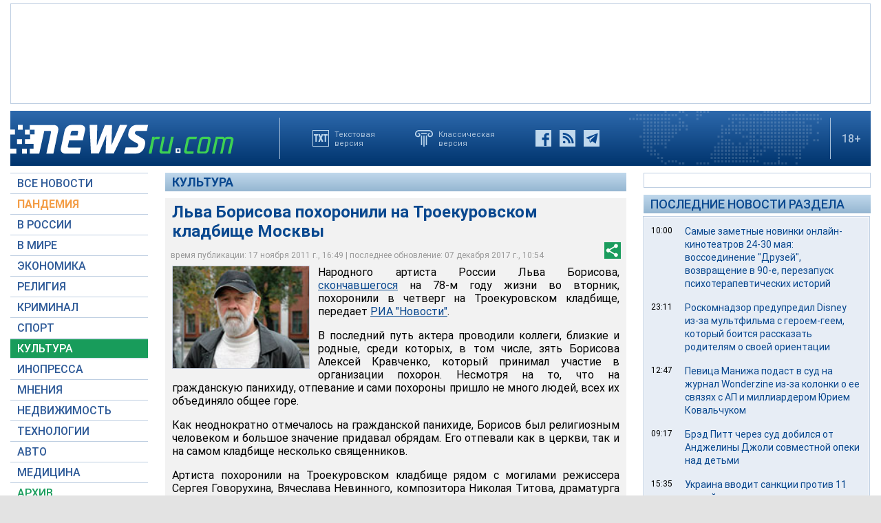

--- FILE ---
content_type: text/html; charset=utf-8
request_url: https://www.google.com/recaptcha/api2/aframe
body_size: 266
content:
<!DOCTYPE HTML><html><head><meta http-equiv="content-type" content="text/html; charset=UTF-8"></head><body><script nonce="peHLn-Cxw_YJ2B-wfNMNEg">/** Anti-fraud and anti-abuse applications only. See google.com/recaptcha */ try{var clients={'sodar':'https://pagead2.googlesyndication.com/pagead/sodar?'};window.addEventListener("message",function(a){try{if(a.source===window.parent){var b=JSON.parse(a.data);var c=clients[b['id']];if(c){var d=document.createElement('img');d.src=c+b['params']+'&rc='+(localStorage.getItem("rc::a")?sessionStorage.getItem("rc::b"):"");window.document.body.appendChild(d);sessionStorage.setItem("rc::e",parseInt(sessionStorage.getItem("rc::e")||0)+1);localStorage.setItem("rc::h",'1769009286280');}}}catch(b){}});window.parent.postMessage("_grecaptcha_ready", "*");}catch(b){}</script></body></html>